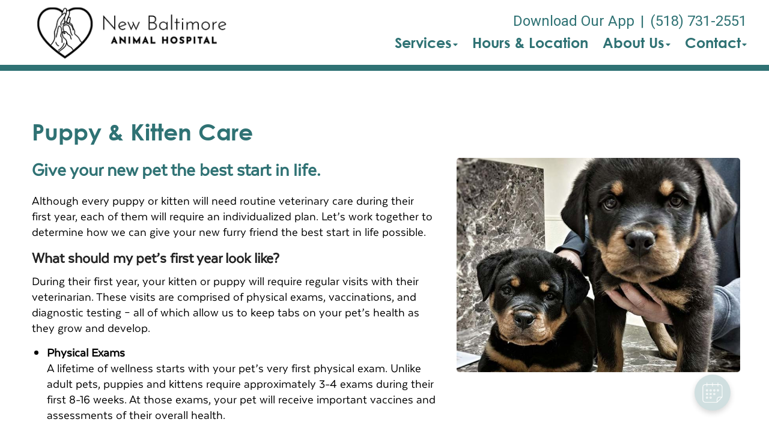

--- FILE ---
content_type: text/html;charset=UTF-8
request_url: https://newbaltimoreanimalhosp.com/services/puppy-kitten-care
body_size: 38097
content:


<!DOCTYPE html>
<html lang="en">
	<head>
        
		<meta charset="utf-8">
		<meta name="viewport" content="width=device-width, initial-scale=1.0">
		<meta http-equiv="content-language" content="en-us">
		

        
        

    		<link href="/css/bootstrap.min.css" rel="stylesheet" type="text/css">
    		<link href="/css/all.min.css" rel="stylesheet" type="text/css">

    		<link href="/css/slick.min.css" rel="stylesheet" type="text/css">
    		<link href="/css/slick-theme.min.css" rel="stylesheet" type="text/css">

    		<link href="/css/hover.min.css" rel="stylesheet" type="text/css">
    		<link href="/css/menu.min.css" rel="stylesheet" type="text/css">
    		<link href="/css/fonts.min.css" rel="stylesheet" type="text/css">
            
                <link href="/css/style1.min.css" rel="stylesheet" type="text/css">
                
    		        <link href="/css/style4.min.css?qs=1" rel="stylesheet" type="text/css">
                




            <style>
            a {color: #4b4da0;} a:hover, a:focus {color: #4b4da0;}
            </style>





    		<link href="/css/style4b.min.css?qs=1" rel="stylesheet" type="text/css">
    		<link href="/css/style_bfs.min.css?qs=1" rel="stylesheet" type="text/css">
            


<style>
.t101 a.btn {
    background: #606e71;
    color: #e9eef0;
    border: 2px solid #606e71;
    display: inline-block;
    padding: 10px 21px;
    margin: 0;
    text-align: center;
    font-size: 21px;
    font-weight: 300;
    font-family: 'texta-regular';
    text-transform: none;
    text-decoration: none;
    line-height: 1.1;
    min-width: 120px;
    border-radius: 5px;
}
.t101 a.btn:hover, .t101 a.btn:focus {
    background: #e9eef0;
    color: #606e71;
}
.t102 a.btn {
    background: #6E6C68;
    color: #F1F1F0;
    border: 2px solid #6E6C68;
    display: inline-block;
    padding: 10px 21px;
    margin: 0;
    text-align: center;
    font-size: 21px;
    font-weight: 300;
    font-family: 'texta-regular';
    text-transform: none;
    text-decoration: none;
    line-height: 1.1;
    min-width: 120px;
    border-radius: 5px;
}
.t102 a.btn:hover, .t102 a.btn:focus {
    background: #f1f1f0;
    color: #6E6C68;
}
.t301 a.btn {
    background: #c9c9c1;
    color: #000;
  /*  border: 2px solid #6E6C68; */
    display: inline-block;
    padding: 12px 23px;
    margin: 0;
    text-align: center;
    font-size: 21px;
    font-weight: 300;
    font-family: 'texta-regular';
    text-transform: none;
    text-decoration: none;
    line-height: 1.1;
    min-width: 120px;
    border-radius: 5px;
}
.t301 a.btn:hover, .t301 a.btn:focus {
    background: #A9AD9B;
    color: #000;
}
.t302 a.btn {
    background: #a9afcb;
    color: #000;
  /*  border: 2px solid #6E6C68; */
    display: inline-block;
    padding: 12px 23px;
    margin: 0;
    text-align: center;
    font-size: 21px;
    font-weight: 300;
    font-family: 'texta-regular';
    text-transform: none;
    text-decoration: none;
    line-height: 1.1;
    min-width: 120px;
    border-radius: 5px;
}
.t302 a.btn:hover, .t302 a.btn:focus {
    background: #9798af;
    color: #000;
}
.t302 .footer_btn a {
    color: #000 !important;
}
.t302 .footer_btn a:hover, .t302 .footer_btn a:focus {
    color: #000 !important;
}
.t302 .box_total h3 {
    color: #000;
}
.t303 a.btn {
    background: #b1ccc7;
    color: #000;
  /*  border: 2px solid #6E6C68; */
    display: inline-block;
    padding: 12px 23px;
    margin: 0;
    text-align: center;
    font-size: 21px;
    font-weight: 300;
    font-family: 'texta-regular';
    text-transform: none;
    text-decoration: none;
    line-height: 1.1;
    min-width: 120px;
    border-radius: 5px;
}
.t303 a.btn:hover, .t303 a.btn:focus {
    background: #c8c7c0;
    color: #000;
}
</style>

        
            <link rel="stylesheet" href="/css/owl.carousel.min.css">
            <link rel="stylesheet" href="/css/owl.theme.default.min.css">
            <link href="/css/custom.css" rel="stylesheet" type="text/css" />
        
        <style>
        .customSlide .carousel-indicators {
            z-index: 10;
        }
        </style>

        <style>.grecaptcha-badge {opacity:0 !important; display:none !important}</style>
        <script src="https://www.google.com/recaptcha/api.js?render=6LebEe8UAAAAALNGjOIOMefF6r-fJWrZXOfklDb5"></script>


<style>
a:focus{outline-color:black;outline-style:dashed; outline-width:3px;outline-offset:2px;-moz-outline-radius:4px;}/*!sc*/

div:focus, img:focus, select:focus, button:focus {
  outline-color:black !important;
  outline-style:dashed !important;
  outline-width:3px !important;
  outline-offset:2px !important;
  -moz-outline-radius:4px !important;
  }
  /*!sc*/


.carousel-control-prev:focus{outline-color:black;outline-style:dashed; outline-width:3px;outline-offset:2px;-moz-outline-radius:4px;}
.carousel-control-next:focus{outline-color:black;outline-style:dashed; outline-width:3px;outline-offset:2px;-moz-outline-radius:4px;}

.carousel-control-prev:focus:not(:focus-visible) {
    outline: none;
    }
.carousel-control-next:focus:not(:focus-visible) {
    outline: none;
    }

d-block.img:focus{outline-color:inherit;outline-style:dashed;		outline-width:5px;outline-offset:-5px;-moz-outline-radius:4px;}/*!sc*/



</style>

     
<style>
 
.w_index #fdw ul li a, .clicki_here a, .t401 .social_media li a, .t401 .social_media li a:hover, .t401 .social_media li a:focus, .t401 .social_media_footer li a:hover, .t401 .social_media_footer li a:hover {
    color: #2F7274 !important;
}

.t401 .ph_number a, .t401 .ph_number a:hover, .t401 .ph_number a:focus {
    color: #2F7274;
}

.t401 .clDivider {
   color: #2F7274;
}

.t401 .about_content a, .t401 .blog_list_content a, .t401 .service_content a, .t401 .news_content a {
    color: #2F7274;
}
.t401 .about_content a:hover, .t401 .about_content a:focus, .t401 .blog_list_content a:hover, .t401 .blog_list_content a:focus, .t401 .service_content a:hover, .t401 .service_content a:focus, .t401 .news_content a:hover, .t401 .news_content a:focus {
    color: #2F7274;
}


h1 {
    color: #2F7274;
}

h2 {
    color: #2F7274;
}

 .t401 .about_content h1 {
    color: #2F7274;
}


.t401 .modal a {
    color: #2F7274;
    text-decoration: underline;
}
.t401 .modal a:hover, .t401 .modal a:focus {
    color: #2F7274;
}


.t401 .map_content a, .t401 .bottom_text a {
    color: #2F7274;
}
.t401 .map_content a:hover, .t401 .map_content a:focus, .t401 .bottom_text a:hover, .t401 .bottom_text a:focus {
    color: #2F7274;
}
.service_content h2, .news_content h2, .bottom_text h2, .service_content h2 a, .news_content h2 a, .bottom_text h2 a {
    color: #2F7274;
}

.secondary401 .page-title h2, .secondary401 .news_content h2, .secondary401 .news_content h2 a, .secondary401 .news_content h2 a:hover, .secondary401 .news_content h2 a:focus, .secondary401 .service_content h2, .secondary401 .service_content h2 a, .secondary401 .service_content h2 a:hover, .secondary401 .service_content h2 a:focus, .secondary401 .bio_details h2, .secondary401 h2.blog-title, .secondary401 h2.blog-title a, .secondary401 h2.blog-title a:hover, .secondary401 h2.blog-title a:focus, .secondary401 h2.location_details_title, .secondary401 .blog_listing h2.blog-title a {
    color: #2F7274;
}

.t401 h1, .secondary401 .page-title h1, .secondary401 h1.new_details_hd {
  color: #2F7274;
}

.midSection .map_content span p a, .midSection .map_content span p a:hover {
    color: #2F7274;
}

.t401 .midSection a, .t401 .page-title a {
    color: #2F7274;
}
.team_details h3 a {
    color: #2F7274;
}
.box_total {
    background-color: #2F7274;
}
.t401 .footer_btn a {
    color: #2F7274 !important;
    background-color: #daebeb;
}
.t401 .footer_btn a:hover, .t401 .footer_btn a:focus  {
    color: #daebeb !important;
    background-color: #2F7274 !important;
}


.t401 .slick-dots li.slick-active {
    background-color: #2F7274 !important;
}
.headerClass401 {
    border-bottom-color: #2F7274;
}
.mobile_header {
    border-bottom-color: #2F7274
}

.t401 .card .card-header .btn p, .t401 .card .btn .icon {
    color: #2F7274;
}
.t401 .card .btn {
    border-color: #2F7274;
}


.t401 a.btn {
    background: #2F7274;
    color: #daebeb;
    display: inline-block;
    padding: 12px 23px;
    margin: 0;
    text-align: center;
    font-size: 21px;
    font-weight: 300;
    font-family: 'texta-regular';
    text-transform: none;
    text-decoration: none;
    line-height: 1.1;
    min-width: 120px;
    border-radius: 5px;
}
.t401 a.btn:hover, .t303 a.btn:focus {
    background: #daebeb;
    color: #2F7274;
}




/* alt */
.t401 .footer_one p, .t401 .social_media_footer li a  {
   color: #daebeb
}
.t401 .map_section {
    background-color: #daebeb !important;
}




/* /alt */
</style>
<div id="vetstoria-fw-btn-container" data-mode="html5" data-domain="us.vetstoria.com" data-site-hash="6657436c596cf"></div>
<script src="https://us.vetstoria.com/js/oabp-widget-floating-button.min.js"></script>

<!-- Global site tag (gtag.js) - Google Analytics -->
<script async src="https://www.googletagmanager.com/gtag/js?id=UA-23019689-51"></script>
<script>
  window.dataLayer = window.dataLayer || [];
  function gtag(){dataLayer.push(arguments);}
  gtag('js', new Date());

  gtag('config', 'UA-23019689-51');
</script> <link rel="icon" href="/uploads/SiteAssets/74/images/favicon/Favicon-16.png" sizes="16x16"> <link rel="icon" href="/uploads/SiteAssets/74/images/favicon/favicon-32.png" sizes="32x32"> <link rel="icon" href="/uploads/SiteAssets/74/images/favicon/favicon-96.png" sizes="96x96"> <link rel="icon" href="/uploads/SiteAssets/74/images/favicon/favicon-128.png" sizes="128x128"> <link rel="icon" href="/uploads/SiteAssets/74/images/favicon/favicon-196.png" sizes="196x196"> <link rel="apple-touch-icon" href="/uploads/SiteAssets/74/images/favicon/favicon-57.png" sizes="57x57"> <link rel="apple-touch-icon" href="/uploads/SiteAssets/74/images/favicon/favicon-60.png" sizes="60x60"> <link rel="apple-touch-icon" href="/uploads/SiteAssets/74/images/favicon/favicon-72.png" sizes="72x72"> <link rel="apple-touch-icon" href="/uploads/SiteAssets/74/images/favicon/favicon-76.png" sizes="76x76"> <link rel="apple-touch-icon" href="/uploads/SiteAssets/74/images/favicon/favicon-114.png" sizes="114x114"> <link rel="apple-touch-icon" href="/uploads/SiteAssets/74/images/favicon/favicon-120.png" sizes="120x120"> <link rel="apple-touch-icon" href="/uploads/SiteAssets/74/images/favicon/favicon-144.png" sizes="144x144"> <link rel="apple-touch-icon" href="/uploads/SiteAssets/74/images/favicon/favicon-152.png" sizes="152x152"> <link rel="apple-touch-icon" href="/uploads/SiteAssets/74/images/favicon/favicon-167.png" sizes="167x167"> <link rel="apple-touch-icon" href="/uploads/SiteAssets/74/images/favicon/favicon-180.png" sizes="180x180"> <link rel="apple-touch-icon" href="/uploads/SiteAssets/74/images/favicon/favicon-1024.png" sizes="1024x1024"> 
<script>
var Core = {};
Core.getElementsByClass = function(theClass) {
    var elementArray = [];
    if (document.all)
    {
    elementArray = document.all;
    }
    else
    {
    elementArray = document.getElementsByTagName("*");
    }
    var matchedArray = [];
    var pattern = new RegExp("(^| )" + theClass + "( |$)");
    for (var i = 0; i < elementArray.length; i++)
    {
    if (pattern.test(elementArray[i].className))
    {
      matchedArray[matchedArray.length] = elementArray[i];
    }
    }
    return matchedArray;
};

function hideClass(classObj) {
    var list = Core.getElementsByClass(classObj);
    for (var i = 0; i < list.length; i++) {
    list[i].style.display = 'none';
    }
}
</script>


	<title>Puppy Vaccines | Kitten Vaccines</title><meta name="keywords" content="Puppy Vaccines, Kitten Vaccines"><meta name="description" content="New kitten or puppy? New Baltimore Animal Hospital offers pet exams to ensure your new pet starts off on the right foot, including essential puppy and kitten vaccines."></head>
	<body class="t401 secondary4 secondary401">


        

<style>
.skip-content-button {
    font-size: 1.066667em;
    overflow: hidden;
    position: absolute;
    text-align: left;
	background-color:#fff;
	color: #000;
	z-index:99999;
    left: -1000px;
	top:0px;
}
</style>
<a href="#mainContent" class="skip-content-button" data-skip-content="" id="scb"
onfocus="this.style.left='0px';this.style.color = 'black';"
onblur="this.style.left='-1000px';this.style.color = 'white';"
>Skip to Main Content</a>
<a href="#mainFooter" class="skip-content-button" data-skip-content="" id="scbf"
onfocus="this.style.left='0px';this.style.color = 'black';"
onblur="this.style.left='-1000px';this.style.color = 'white';"
>Skip to Footer</a>



		<!--header start-->

        







<header class="inner_header_section w_index headerClass401">
			<div class="container no_padding">
				<div class="row align-items-center aicStretch">
                
					<div class="col-lg-3 col-md-3 logoSide header_logo_image">
						<div class="inner_logo">
							<img role="button" tabindex="0" style="cursor:pointer" onclick="window.location='/';" src="/uploads/SiteAssets/74/images/new-baltimore-animal-hospital-335px.png" alt="Link to Homepage of New Baltimore Animal Hospital" width="100%" class="img-responsive">
						</div>
					</div>
					<div class="col-lg-9 col-md-9 res_header_two">
                        <div class="rightHeaderWrap">
                            
        						    <span class="ph_number">
                                        
                    							<a href="https://app.petdesk.com/sign-up/new-baltimore-animal-hospital/1e44201a-331f-4d88-b01b-13df83f6f430" target="_blank" aria-label="New window to Download Our App">Download Our App</a><span class="clDivider">|</span><a href="tel:(518) 731-2551" aria-label="The phone number is (518) 731-2551">(518) 731-2551</a> 
                                    </span>
                                
    						<div id="fdw">
                                <nav class="desktop_navigation">
                                    <ul>
                                        

<script>

$(document).keyup(function(e) {
     if (e.keyCode == 27) { // escape key maps to keycode `27`

	  
                if(document.getElementById('submenu1M').style.display!='none'){
                	document.getElementById('submenu1M').style.display='none';
                	document.getElementById('submenu1Mtitle"').setAttribute('aria-expanded', false);
			document.getElementById('submenu1Mtitle"').focus();
                  }

        


    }
});
</script>

<style>
:focus:not(:focus-visible) {
    outline: none;
    }

.desktop_navigation .fa-caret-down {
    font-size: 16px;
    padding-left:2px;
}
.main_navigation .fa-caret-down {
    display: none;
}


</style>

    
                <li><a href="javascript:void(0);" id="submenu1Mtitle" role="button" aria-haspopup="true" aria-expanded="false" aria-controls="submenu1M"
				onclick="
                if(document.getElementById('submenu1M').style.display=='none'){
                    hideClass('sub_menu');
                	$('#submenu1M').slideToggle(150);
                	document.getElementById('submenu1Mtitle').setAttribute('aria-expanded', true);
                  } else {
                	$('#submenu1M').slideToggle(150);
                	document.getElementById('submenu1Mtitle').setAttribute('aria-expanded', false);
                  }
				"
                >Services<i class="fa fa-caret-down"></i></a>
                    <ul style="display: none;" class="sub_menu" id="submenu1M">
                    	    <li><a href="/services">All Services</a></li>
                        
                    	    <li><a href="/services/vet-exams" >Cat & Dog Care</a></li>
                        
                    	    <li><a href="/services/pet-diagnostics" >Diagnostics</a></li>
                        
                    	    <li><a href="/services/pet-dentist" >Pet Dental Care</a></li>
                        
                    	    <li><a href="/services/vet-surgery" >Surgical Procedures</a></li>
                        
                    	    <li><a href="/services/pet-health-certificates" >Pet Health Certificates </a></li>
                        
                    	    <li><a href="/services/pet-products"  onfocus="document.getElementById('submenu1Mclose').style.display='block';">Pharmacy & Pet Products</a></li>
                        
                	    <li style="display:none" id="submenu1Mclose"><a href="javascript:void(0);"
                	    onclick="
                	    document.getElementById('submenu1M').style.display='none';
                	    document.getElementById('submenu1Mtitle').setAttribute('aria-expanded', false);
                	    document.getElementById('submenu1Mtitle').focus();
                	    ">Close</a></li>
                    </ul>
                </li>
            
            <li>
                
                    <a href="/location">Hours & Location</a>
                
            </li>
        
            <li>
                
                    <a href="javascript:void(0);" id="submenu4Mtitle" role="button" aria-haspopup="true" aria-expanded="false" aria-controls="submenu4M"
        				onclick="
                        if(document.getElementById('submenu4M').style.display=='none'){
                            hideClass('sub_menu');
                        	$('#submenu4M').slideToggle(150);
                        	document.getElementById('submenu4Mtitle').setAttribute('aria-expanded', true);
                          } else {
                        	$('#submenu4M').slideToggle(150);
                        	document.getElementById('submenu4Mtitle').setAttribute('aria-expanded', false);
                          }
        				"
                        >About Us<i class="fa fa-caret-down"></i></a>
                
                    <ul style="display: none;" class="sub_menu" id="submenu4M">
                        
                    	<li><a href="/animal-hospital" >Our Practice</a></li>
                        
                    	<li><a href="/veterinarians" >Meet the Team</a></li>
                        
                    	<li><a href="/news" >News</a></li>
                        
                    	<li><a href="/veterinary-careers" >Careers</a></li>
                        
                    	<li><a href="/policies" >Policies & Payments</a></li>
                        
                    	<li><a href="/pet-resources" onfocus="document.getElementById('submenu4close').style.display='block';">Resources & Links</a></li>
                        
                    	    <li style="display:none" id="submenu4Mclose"><a href="javascript:void(0);"
                    	    onclick="
                    	    document.getElementById('submenu4M').style.display='none';
                    	    document.getElementById('submenu4Mtitle').setAttribute('aria-expanded', false);
                    	    document.getElementById('submenu4Mtitle').focus();
                    	    ">Close</a></li>
                    </ul>
                
            </li>
        
            <li>
                
                    <a href="javascript:void(0);" id="submenu18Mtitle" role="button" aria-haspopup="true" aria-expanded="false" aria-controls="submenu18M"
        				onclick="
                        if(document.getElementById('submenu18M').style.display=='none'){
                            hideClass('sub_menu');
                        	$('#submenu18M').slideToggle(150);
                        	document.getElementById('submenu18Mtitle').setAttribute('aria-expanded', true);
                          } else {
                        	$('#submenu18M').slideToggle(150);
                        	document.getElementById('submenu18Mtitle').setAttribute('aria-expanded', false);
                          }
        				"
                        >Contact<i class="fa fa-caret-down"></i></a>
                
                    <ul style="display: none;" class="sub_menu sub_menuLast" id="submenu18M">
                        <li><a href="/contact">Contact</a></li> 
                    	<li><a href="/appointment" >Book an Appointment</a></li>
                        
                    	<li><a href="/forms" >Client Forms</a></li>
                        
                    	<li><a href="/refills" onfocus="document.getElementById('submenu18close').style.display='block';">Refill Request</a></li>
                        
                    	    <li style="display:none" id="submenu18Mclose"><a href="javascript:void(0);"
                    	    onclick="
                    	    document.getElementById('submenu18M').style.display='none';
                    	    document.getElementById('submenu18Mtitle').setAttribute('aria-expanded', false);
                    	    document.getElementById('submenu18Mtitle').focus();
                    	    ">Close</a></li>
                    </ul>
                
            </li>
        
                                    </ul>
                                </nav>
        					</div><!-- end fdw -->
                        </div><!-- end rightHeaderWrap -->
					</div>
                 <!-- / if else homepage -->
				</div>
			</div>
  <!-- navbanner -->
    
  <!-- /navbanner -->
		</header>
  <!-- navbanner -->
    
  <!-- /navbanner -->

		<!--Mobile Header-->
			<div class="mobile_header">
				<div class="top-header">
					<div class="logo">
						<a href="/"><img src="/uploads/SiteAssets/74/images/new-baltimore-animal-hospital-335px.png" alt="New Baltimore Animal Hospital" class="img-responsive"></a>
					</div>

					<div id="fdwMob">
						<button class="responsive_nav radius3" aria-label="Expand Menu">
							<div class="toggle-btn type1"></div>
						</button>
                        <style>
                        #fdw nav ul .multiLocMobileNav {
                            line-height:1;
                            padding: 10px 0;
                        }
                        #fdw nav ul .multiLocMobileNav a{
                            line-height:1;
                        }
                        #fdwMob nav ul .multiLocMobileNav {
                            line-height:1;
                            padding: 10px 0;
                        }
                        #fdwMob nav ul .multiLocMobileNav a{
                            line-height:1;
                        }


                        </style>
                        <nav class="main_navigation">
                        
                            <ul>
                                
                                    <li><a href="https://app.petdesk.com/sign-up/new-baltimore-animal-hospital/1e44201a-331f-4d88-b01b-13df83f6f430" target="_blank" aria-label="New window to Download Our App">Download Our App</a></li>
                                
	                            <li><a href="tel:(518) 731-2551">(518) 731-2551</a></li>
                                

<script>

$(document).keyup(function(e) {
     if (e.keyCode == 27) { // escape key maps to keycode `27`

	  
                if(document.getElementById('submenu1M').style.display!='none'){
                	document.getElementById('submenu1M').style.display='none';
                	document.getElementById('submenu1Mtitle"').setAttribute('aria-expanded', false);
			document.getElementById('submenu1Mtitle"').focus();
                  }

        


    }
});
</script>

<style>
:focus:not(:focus-visible) {
    outline: none;
    }

.desktop_navigation .fa-caret-down {
    font-size: 16px;
    padding-left:2px;
}
.main_navigation .fa-caret-down {
    display: none;
}


</style>

    
                <li><a href="javascript:void(0);" id="submenu1Mtitle" role="button" aria-haspopup="true" aria-expanded="false" aria-controls="submenu1M"
				onclick="
                if(document.getElementById('submenu1M').style.display=='none'){
                    hideClass('sub_menu');
                	$('#submenu1M').slideToggle(150);
                	document.getElementById('submenu1Mtitle').setAttribute('aria-expanded', true);
                  } else {
                	$('#submenu1M').slideToggle(150);
                	document.getElementById('submenu1Mtitle').setAttribute('aria-expanded', false);
                  }
				"
                >Services<i class="fa fa-caret-down"></i></a>
                    <ul style="display: none;" class="sub_menu" id="submenu1M">
                    	    <li><a href="/services">All Services</a></li>
                        
                    	    <li><a href="/services/vet-exams" >Cat & Dog Care</a></li>
                        
                    	    <li><a href="/services/pet-diagnostics" >Diagnostics</a></li>
                        
                    	    <li><a href="/services/pet-dentist" >Pet Dental Care</a></li>
                        
                    	    <li><a href="/services/vet-surgery" >Surgical Procedures</a></li>
                        
                    	    <li><a href="/services/pet-health-certificates" >Pet Health Certificates </a></li>
                        
                    	    <li><a href="/services/pet-products"  onfocus="document.getElementById('submenu1Mclose').style.display='block';">Pharmacy & Pet Products</a></li>
                        
                	    <li style="display:none" id="submenu1Mclose"><a href="javascript:void(0);"
                	    onclick="
                	    document.getElementById('submenu1M').style.display='none';
                	    document.getElementById('submenu1Mtitle').setAttribute('aria-expanded', false);
                	    document.getElementById('submenu1Mtitle').focus();
                	    ">Close</a></li>
                    </ul>
                </li>
            
            <li>
                
                    <a href="/location">Hours & Location</a>
                
            </li>
        
            <li>
                
                    <a href="javascript:void(0);" id="submenu4Mtitle" role="button" aria-haspopup="true" aria-expanded="false" aria-controls="submenu4M"
        				onclick="
                        if(document.getElementById('submenu4M').style.display=='none'){
                            hideClass('sub_menu');
                        	$('#submenu4M').slideToggle(150);
                        	document.getElementById('submenu4Mtitle').setAttribute('aria-expanded', true);
                          } else {
                        	$('#submenu4M').slideToggle(150);
                        	document.getElementById('submenu4Mtitle').setAttribute('aria-expanded', false);
                          }
        				"
                        >About Us<i class="fa fa-caret-down"></i></a>
                
                    <ul style="display: none;" class="sub_menu" id="submenu4M">
                        
                    	<li><a href="/animal-hospital" >Our Practice</a></li>
                        
                    	<li><a href="/veterinarians" >Meet the Team</a></li>
                        
                    	<li><a href="/news" >News</a></li>
                        
                    	<li><a href="/veterinary-careers" >Careers</a></li>
                        
                    	<li><a href="/policies" >Policies & Payments</a></li>
                        
                    	<li><a href="/pet-resources" onfocus="document.getElementById('submenu4close').style.display='block';">Resources & Links</a></li>
                        
                    	    <li style="display:none" id="submenu4Mclose"><a href="javascript:void(0);"
                    	    onclick="
                    	    document.getElementById('submenu4M').style.display='none';
                    	    document.getElementById('submenu4Mtitle').setAttribute('aria-expanded', false);
                    	    document.getElementById('submenu4Mtitle').focus();
                    	    ">Close</a></li>
                    </ul>
                
            </li>
        
            <li>
                
                    <a href="javascript:void(0);" id="submenu18Mtitle" role="button" aria-haspopup="true" aria-expanded="false" aria-controls="submenu18M"
        				onclick="
                        if(document.getElementById('submenu18M').style.display=='none'){
                            hideClass('sub_menu');
                        	$('#submenu18M').slideToggle(150);
                        	document.getElementById('submenu18Mtitle').setAttribute('aria-expanded', true);
                          } else {
                        	$('#submenu18M').slideToggle(150);
                        	document.getElementById('submenu18Mtitle').setAttribute('aria-expanded', false);
                          }
        				"
                        >Contact<i class="fa fa-caret-down"></i></a>
                
                    <ul style="display: none;" class="sub_menu sub_menuLast" id="submenu18M">
                        <li><a href="/contact">Contact</a></li> 
                    	<li><a href="/appointment" >Book an Appointment</a></li>
                        
                    	<li><a href="/forms" >Client Forms</a></li>
                        
                    	<li><a href="/refills" onfocus="document.getElementById('submenu18close').style.display='block';">Refill Request</a></li>
                        
                    	    <li style="display:none" id="submenu18Mclose"><a href="javascript:void(0);"
                    	    onclick="
                    	    document.getElementById('submenu18M').style.display='none';
                    	    document.getElementById('submenu18Mtitle').setAttribute('aria-expanded', false);
                    	    document.getElementById('submenu18Mtitle').focus();
                    	    ">Close</a></li>
                    </ul>
                
            </li>
        
                            </ul>
                        </nav>
					</div><!-- end fdw -->

				</div>
			</div>
		<!--Mobile Header-->
    

		<!--header end-->

  



<main>
<div class="midSection" id="mainContent"> <!-- cacheHeaderFlag -->

<style>
.col-5-pl20 {
    padding-left: 20px;
    padding-right: 10px;
}


@media only screen and (max-width: 800px) {
.col-5-pl20 {
    padding-left: 15px;
    padding-right: 15px;
}
}
</style>
<div class="main" >
    <div class="container">
    

    <section class="page-title" style="padding-bottom: 20px;">
    	<h1>Puppy & Kitten Care </h1>
    </section>

    <section class="meet-team">
    <div class="container no_padding">
    	<div class="row">
    		<div id="myGreenDIV" class="col-lg-7 col-md-7">
    			<div class="bio_details">
                    
                        <h2 class="mb20">Give your new pet the best start in life.</h2>
                    <p>Although every puppy or kitten will need routine veterinary care during their first year, each of them will require an individualized plan. Let&rsquo;s work together to determine how we can give your new furry friend the best start in life possible.&nbsp;</p>

<h3>What should my pet&rsquo;s first year look like?</h3>

<p>During their first year, your kitten or puppy will require regular visits with their veterinarian. These visits are comprised of physical exams, vaccinations, and diagnostic testing &ndash; all of which allow us to keep tabs on your pet&rsquo;s health as they grow and develop.</p>

<ul>
	<li><strong>Physical Exams</strong><br />
	A lifetime of wellness starts with your pet&rsquo;s very first physical exam. Unlike adult pets, puppies and kittens require approximately 3-4 exams during their first 8-16 weeks. At those exams, your pet will receive important vaccines and assessments of their overall health.<br />
	&nbsp;</li>
	<li><strong>Vaccines</strong><br />
	Because the immune system is still developing, puppies and kittens must receive a series of properly staged vaccines including boosters. We tailor our vaccine recommendations based on your pet&rsquo;s individual lifestyle and breed using guidelines established by the <a href="https://www.avma.org/" target="_blank">American Veterinary Medical Association</a> (AVMA) and the <a href="https://www.aaha.org/" target="_blank">American Animal Hospital Association</a> (AAHA).<br />
	&nbsp;</li>
	<li><strong>Diagnostic Testing</strong><br />
	Both puppies and kittens should have certain diagnostic test&nbsp;over the course of their first year. Puppies should be tested for heartworm by 12 months of age, if not before. Kittens, on the other hand, should be tested for feline leukemia (FeLV) and feline immunodeficiency virus (FIV) during their first exam.&nbsp;</li>
</ul>

<p>In addition to examining your new pet and providing them with vaccines and diagnostics, your veterinarian will discuss other services that could help them live a longer, healthier life, such as <a href="/services/spay-neuter" title="New Baltimore Spay &amp; Neuter">spaying and neutering</a>.</p>

<p><strong>Call us at (518) 731-2551 to schedule your pet&rsquo;s first physical exam.&nbsp;</strong></p> 
    			</div>
    		</div>
            
        		<div id="myredDIV" class="col-lg-5 col-md-5 col-5-pl20">
        			<div class="team_pic">
        				<img src="/uploads/SiteAssets/74/images/services/puppy-kitten-care.jpg" class="img-responsive" width="100%" alt="Puppy Care">
        			</div>
        		</div>
            
    	</div>
    </div>
    </section>


    
          

	</div>
</div>




</div> 
</main>



    <footer>


        <!--footer one-->
    	<section class="footer_one  footerTop401">
    		<div class="container">
    			<div class="row align-items-center">
    				<div class="col-lg-6 col-md-6">
    					<p role="heading" aria-level="3">New Baltimore Animal Hospital </p>
    				</div>

    				<div class="col-lg-6 col-md-6">
    					<ul class="social_media_footer">
						    <style>
.twitter {
    display: inline-block;
    width: 19px;
    height: 19px;
    background-image: url(/images/logoTwitter.png);
    background-repeat: no-repeat;
    background-size: cover;
    vertical-align: -0.07em;
}
</style>

    <li><a target="_blank" href="https://www.facebook.com/NewBaltimoreAnimalHospital" aria-label="New window to Facebook"><i aria-hidden="true" class="fab fa-facebook-f"></i></a></li>

    <li><a target="_blank" href="https://www.yelp.com/biz/new-baltimore-animal-hospital-west-coxsackie" aria-label="New window to Yelp"><i aria-hidden="true" class="fab fa-yelp"></i></a></li>

    					</ul>
    				</div>
    			</div>
    		</div>
    	</section>
        <!--footer one-->
    	<!--footer-->
		<div id="mainFooter" class="footer home_footer footerBottom401">
			<div class="container">
				<div class="row">
                

    					<div class="col-lg-4 col-md-4">
    						<p>
    						12774 Route 9W <br>
    						West Coxsackie, NY 12192
    					</p>
    					<p>
    						phone: (518) 731-2551<br>
                            fax: (518) 731-6220 ? <a href="mailto:NewBaltimoreAH@yourvetdoc.com">email us</a> 
    					</p>
    					</div>
    					<div class="col-lg-4 col-md-4">
                            <p>Serving the West Coxsackie, New York area: New Baltimore, Coxsackie, Ravena, Catskill, Greenville, Athens, and Southern Capital District.</p>
    					</div>

                    







					    <div class="col-lg-4 col-md-4">
						    <div class="footer_btn float-right">
                                
                                    <a aria-label="Link to make an appointment form"  href="/appointment">Make an Appointment</a>
                                
                                    <a aria-label="Link to request a refill form" href="/refills">Request a Refill</a>
                                
						    </div>
					    </div>



					<div class="col-lg-12 col-md-12">
                        <div class="copyright">
                            &copy; 2026 New Baltimore Animal Hospital. All rights reserved. <a target="_blank" href="/uploads/SiteAssets/0/files/Online-Privacy-Policy-2205.pdf" aria-label="New window to privacy policy pdf">View our Privacy Policy</a>.
                        </div>
					</div>


                
				</div>
			</div>
		</div>
	    <!--Footer-->


        
   		    <script src="/js/jquery-3.4.1.min.js" type="text/javascript"></script>

        
		<script src="/js/bootstrap.min.js" type="text/javascript"></script>

		
		<script src="/js/all.min.js" type="text/javascript"></script>
           
		<script src="/js/slick.min.js" type="text/javascript"></script>
        
        <script>
              
            bsCrsl = 0;
            
        </script>
		<script src="/js/mainADA.min.js" type="text/javascript"></script>



    </footer>


<script src="/js/owl.carousel.js"></script>



<script>
google.maps.event.addListener(this.map, 'tilesloaded', function() {
  var images = document.querySelectorAll('#gmap_canvas1 img');
  images.forEach(function(image) {
    image.alt = "Google Maps Image";
  });
});
</script>
<!-- cacheTestFlag --> <!-- cacheFooterFlag -->
	</body>
</html>




            <!-- cached version -->